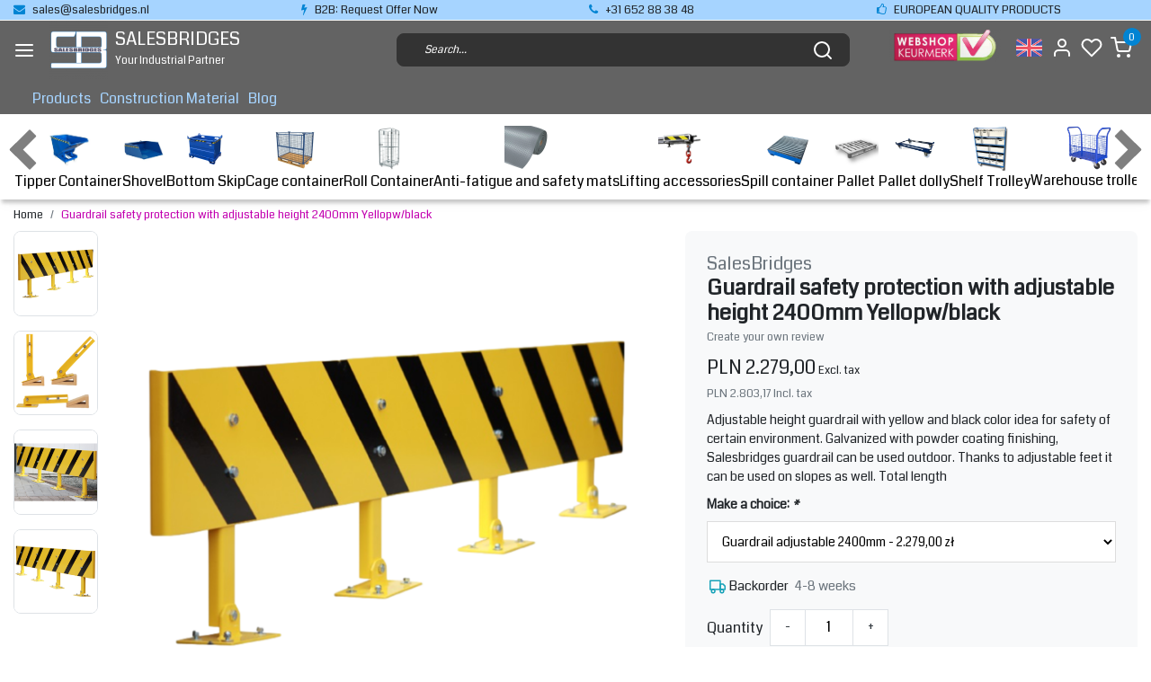

--- FILE ---
content_type: text/html;charset=utf-8
request_url: https://www.salesbridges.pl/en/guardrail-safety-protection-with-adjustable-height.html
body_size: 17023
content:
<!DOCTYPE html>
<html lang="en">
<head>
  <!--
    Dynamic Theme
    Theme by InStijl Media
    https://www.instijlmedia.nl
    
    If you are interested in our special offers or some customizaton, please contact us at support@instijlmedia.nl.
    -->
  <title>Guardrail Safety protection with adjustable height 2400mm</title>
  <meta name="description" content="Adjustable height guardrail with yellow and black color idea for safety of certain environment. Galvanized with powder coating finishing, Salesbridges guardrail" />
  <meta name="keywords" content="guardrail, safety, protection, adjustable " />
  <meta http-equiv="X-UA-Compatible" content="IE=Edge">
  <meta name="viewport" content="width=device-width">
  <meta name="apple-mobile-web-app-capable" content="yes">
  <meta name="apple-mobile-web-app-status-bar-style" content="black">
  <link rel="shortcut icon" href="https://cdn.webshopapp.com/shops/334107/themes/178973/v/1163121/assets/favicon.ico?20220216182534" type="image/x-icon" />
  <meta property="og:title" content="Guardrail Safety protection with adjustable height 2400mm">
  <meta property="og:type" content="website">
  <meta property="og:description" content="Adjustable height guardrail with yellow and black color idea for safety of certain environment. Galvanized with powder coating finishing, Salesbridges guardrail">
  <meta property="og:site_name" content="SALESBRIDGES">
  <meta property="og:url" content="https://www.salesbridges.pl/">
      <meta property="og:image" content="https://cdn.webshopapp.com/shops/334107/files/394580585/image.jpg">
  <meta property="og:image:width" content="1000px" />
  <meta property="og:image:height" content="525px" />
  	<link rel="preconnect" href="//ajax.googleapis.com">
	<link rel="preconnect" href="//cdn.webshopapp.com/">
	<link rel="preconnect" href="//cdn.webshopapp.com/">	
	<link rel="preconnect" href="//fonts.googleapis.com">
	<link rel="preconnect" href="//fonts.gstatic.com" crossorigin>
  <link rel="dns-prefetch" href="//ajax.googleapis.com">
	<link rel="dns-prefetch" href="//cdn.webshopapp.com/">
	<link rel="dns-prefetch" href="//cdn.webshopapp.com/">	
	<link rel="dns-prefetch" href="//fonts.googleapis.com">
	<link rel="dns-prefetch" href="//fonts.gstatic.com" crossorigin>
  <!-- Theme fonts -->
  <link href="//fonts.googleapis.com/css?family=Coda:400,300,600,700" rel="preload" as="style">
    <link href="//fonts.googleapis.com/css?family=Coda:400,300,600,700" rel="stylesheet">
  
	<!-- Theme CSS -->
  <link rel="stylesheet" href="https://cdn.webshopapp.com/shops/334107/themes/178973/assets/css-bootstrap.css?20230703163301" />
  <link rel="stylesheet" href="https://cdn.webshopapp.com/shops/334107/themes/178973/assets/css-owl-carousel.css?20230703163301" />
  
    <link rel="stylesheet" href="https://cdn.webshopapp.com/shops/334107/themes/178973/assets/style.css?20230703163301" />
    <link rel="stylesheet" href="https://cdn.webshopapp.com/shops/334107/themes/178973/assets/settings.css?20230703163301" />
  
  <script src="https://cdn.webshopapp.com/shops/334107/themes/178973/assets/js-jquery.js?20230703163301"></script>
  <!-- Google Tag Manager -->
      <meta charset="utf-8"/>
<!-- [START] 'blocks/head.rain' -->
<!--

  (c) 2008-2026 Lightspeed Netherlands B.V.
  http://www.lightspeedhq.com
  Generated: 30-01-2026 @ 15:40:16

-->
<link rel="canonical" href="https://www.salesbridges.pl/en/guardrail-safety-protection-with-adjustable-height.html"/>
<link rel="alternate" href="https://www.salesbridges.pl/en/index.rss" type="application/rss+xml" title="New products"/>
<meta name="robots" content="noodp,noydir"/>
<meta name="google-site-verification" content="HfPcDyWG0c2fvIJ18_s-AVjzEylfPDTSWSc6f2ftWAE"/>
<meta property="og:url" content="https://www.salesbridges.pl/en/guardrail-safety-protection-with-adjustable-height.html?source=facebook"/>
<meta property="og:site_name" content="SALESBRIDGES"/>
<meta property="og:title" content="Guardrail Safety protection with adjustable height 2400mm"/>
<meta property="og:description" content="Adjustable height guardrail with yellow and black color idea for safety of certain environment. Galvanized with powder coating finishing, Salesbridges guardrail"/>
<meta property="og:image" content="https://cdn.webshopapp.com/shops/334107/files/394580585/salesbridges-guardrail-safety-protection-with-adju.jpg"/>
<script>
<a title="GDPR-compliant Web Analytics" href="https://clicky.com/101361412"><img alt="Clicky" src="//static.getclicky.com/media/links/badge.gif" border="0" /></a>
<script async src="//static.getclicky.com/101361412.js"></script>
<noscript><p><img alt="Clicky" width="1" height="1" src="//in.getclicky.com/101361412ns.gif" /></p></noscript>
</script>
<!--[if lt IE 9]>
<script src="https://cdn.webshopapp.com/assets/html5shiv.js?2025-02-20"></script>
<![endif]-->
<!-- [END] 'blocks/head.rain' -->
</head>
  
<body class="body osx webkit">
    <div id="wrapper" class="wrapper">
    <!-- Template -->
        
<header id="header" class="header-black nav-theme sticky-top">
    	<div class="theme-usp text-xl-left text-center up d-none d-sm-block ">
    <div class="container-ism">
        <div class="row">
                      <div class="col-xl col-md-6 mb-md-0 mb-3">
              <div class="usp-item d-inline-block align-items-center"><i class="fa fa-envelope mr-2 co-theme"></i><span><a href="/cdn-cgi/l/email-protection" class="__cf_email__" data-cfemail="34475558514774475558514756465d505351471a5a58">[email&#160;protected]</a></span></div>
            </div>
                      <div class="col-xl col-md-6 mb-md-0 mb-3">
              <div class="usp-item d-inline-block align-items-center"><i class="fa fa-flash mr-2 co-theme"></i><span>B2B: Request Offer Now</span></div>
            </div>
                      <div class="col-xl col-md-6 mb-md-0 mb-3">
              <div class="usp-item d-inline-block align-items-center"><i class="fa fa-phone mr-2 co-theme"></i><span>+31 652 88 38 48</span></div>
            </div>
                      <div class="col-xl col-md-6 mb-md-0 mb-3">
              <div class="usp-item d-inline-block align-items-center"><i class="fa fa-thumbs-o-up mr-2 co-theme"></i><span>EUROPEAN QUALITY PRODUCTS</span></div>
            </div>
                  </div>
    </div>
</div>
    <div class="header-inner bg-header text-header">
    <div class="container-ism">
      <div class="row">
                <div class="col-6 col-lg-4 pr-0 order-xl-1">
          <div class="logo d-flex  justify-content-start align-items-center h-100">
            <a href="" title="" onclick="mobileNav($(this));return false;" id="resNavOpener" class="link link-menu text-center text-header mr-2 d-xl-none d-block" data-target="#overlayNavigation">
              <div class="menu-icon">
              <span class="fa fa-bars" data-feather="menu" aria-hidden="true"></span>
              </div>
            </a>
                        <a href="https://www.salesbridges.pl/en/" title="SALESBRIDGES">
              <img src="https://cdn.webshopapp.com/shops/334107/themes/178973/v/1164178/assets/img-logo.png?20220216182643" alt="SALESBRIDGES" class="img-logo img-fluid">
            </a>
                        <a href="https://www.salesbridges.pl/en/" title="SALESBRIDGES" class="text-decoration-none" style="color:#fff;">
             <div class="company-title-container m-auto pl-2">
               <h3 class="title">SALESBRIDGES</h3>
               <style> .title {width: 50%;} </style>
               <span class="text text-center">Your Industrial Partner</span>
                            </div>
            </a>
          </div>
        </div>
        <div class="col-1 col-lg-5 w-100 d-lg-block d-none justify-content-center align-self-center order-xl-2">
                    <div id="search">
            <form role="search" action="https://www.salesbridges.pl/en/search/" method="get" id="formSearch" class="d-md-block d-none position-relative"  data-search-type="desktop">
               <div class="search-theme black input-group-append btn-shortrounded align-items-center">
                  <input type="search" class="form-control border-squared-right border-0 py-3 h-auto focus-0" autocomplete="off" placeholder="Search..." value="" name="q" id="search-input" data-device="desktop">
                  <a href="" class="btn btn-theme border-squared-left mb-0 p-0 px-3" type="submit" title="Zoeken" onclick="$('#formSearch').submit();">
                    <i class="fa fa-search" data-feather="search"></i>
                  </a>
               </div>
              <div class="autocomplete hide">
                                  <div class="search-title-box text-body all text-center py-2 px-3">
                    <span>All categories <i><em>(0)</em></i></span>
                 </div>
                <div class="products products-livesearch row px-3 mb-3 clearfix"></div>
                <div class="notfound hide p-3">No products found...</div>
                <div class="more px-3 mb-3 clear">
                  <a class="btn btn-secondary btn-sm result-btn livesearch" href="https://www.salesbridges.pl/en/search/">
                    <span>View all results</span>
                  </a>
                </div>
              </div>
            </form>
          </div>
                            </div>
        <div class="col-6 col-lg-3 order-3">
          <div class="d-inline-block h-100 float-right">
                        <div class="hallmark align-text-bottom d-md-inline-block d-none">
              <a href="" title="" target="_blank" class="btn-hallmark mr-2">
                <img src="https://cdn.webshopapp.com/shops/334107/themes/178973/v/1164183/assets/hallmark.png?20220216183016" alt="" class="img-fluid" />
              </a>
            </div>
                        <div class="header-search d-lg-none d-inline-block h-100">
              <button class="btn-search btn-nav border-0 p-0 m-0 h-100 bg-header text-header focus-0" onclick="mobileNav($(this));return false;" data-target="#overlaySearch">
                <i class="fa fa-lg fa-search" aria-hidden="true" data-feather="search"></i>
              </button>
            </div>
                        <div class="header-user header-languages d-none h-100">
              <div class="dropdown">
                <button class="btn-user btn-nav border-0 p-0 m-0 h-100 text-header focus-0">
                        							                  	<span class="flag flag-en"></span>
                  	      						      							      						                  <div class="language-dropdown">
                        							      						      							                    <a href="https://www.salesbridges.pl/pl/" title="Polski" lang="pl">
                  		<span class="flag flag-pl"></span>
                    </a>
                  	      						                  </div>
                </button>
            	</div>
            </div>
                        <div class="header-user d-inline-block h-100">
              <button class="btn-user btn-nav border-0 p-0 m-0 h-100 text-header focus-0" onclick="mobileNav($(this));return false;" data-target="#overlayUser">
                <i class="fa fa-lg fa-user-o" aria-hidden="true" data-feather="user"></i>
              </button>
            </div>
                        <div class="header-heart d-inline-block h-100">
              <a href="https://www.salesbridges.pl/en/account/wishlist/" class="btn-heart btn-nav border-0 p-0 m-0 h-100 text-header focus-0">
                <i class="fa fa-lg fa-heart-o" aria-hidden="true" data-feather="heart"></i>
              </a>
            </div>
                        <div class="header-cart d-inline-block h-100">
              <button class="btn-user btn-nav border-0 p-0 m-0 h-100 text-header focus-0 position-relative" onclick="mobileNav($(this));return false;" data-target="#overlayCart">
                <i class="fa fa-lg fa-shopping-cart" aria-hidden="true" data-feather="shopping-cart"></i>
                <span class="cart-count">0</span>
              </button>
            </div>
          </div>
        </div>

      </div>
    </div>
  </div>
            <nav id="megamenu" class="navbar navbar-expand-lg bg-navbar text-navbar py-0 d-xl-block d-none">
  <div class="container-ism">
    <div class="ism-mainnav">
      <ul class="nav mr-auto">
                                  <li class="nav-item item  categories">
            <a href="https://www.salesbridges.pl/en/products/" class="nav-link">Products</a>
                                    <div class="subnav ism-dropdown">
                            	              	              	                                                              <ul class="subnav-col list-unstyled m-0">
                                          <li class="subitem">
                        <a href="https://www.salesbridges.pl/en/products/tipper-container/" title="Tipper Container">Tipper Container</a>
                                              </li>
                                          <li class="subitem">
                        <a href="https://www.salesbridges.pl/en/products/shovel/" title="Shovel">Shovel</a>
                                              </li>
                                          <li class="subitem">
                        <a href="https://www.salesbridges.pl/en/products/bottom-skip/" title="Bottom Skip">Bottom Skip</a>
                                              </li>
                                          <li class="subitem">
                        <a href="https://www.salesbridges.pl/en/products/cage-container/" title="Cage container">Cage container</a>
                                              </li>
                                          <li class="subitem">
                        <a href="https://www.salesbridges.pl/en/products/roll-container/" title="Roll Container">Roll Container</a>
                                              </li>
                                          <li class="subitem">
                        <a href="https://www.salesbridges.pl/en/products/anti-fatigue-and-safety-mats/" title="Anti-fatigue and safety mats">Anti-fatigue and safety mats</a>
                                              </li>
                                          <li class="subitem">
                        <a href="https://www.salesbridges.pl/en/products/lifting-accessories/" title="Lifting accessories">Lifting accessories</a>
                                              </li>
                                          <li class="subitem">
                        <a href="https://www.salesbridges.pl/en/products/spill-container/" title="Spill container">Spill container</a>
                                              </li>
                                          <li class="subitem">
                        <a href="https://www.salesbridges.pl/en/products/pallet/" title="Pallet">Pallet</a>
                                              </li>
                                          <li class="subitem">
                        <a href="https://www.salesbridges.pl/en/products/pallet-dolly/" title=" Pallet dolly"> Pallet dolly</a>
                                              </li>
                                          <li class="subitem">
                        <a href="https://www.salesbridges.pl/en/products/shelf-trolley/" title="Shelf Trolley">Shelf Trolley</a>
                                              </li>
                                          <li class="subitem">
                        <a href="https://www.salesbridges.pl/en/products/warehouse-trolley/" title="Warehouse trolley">Warehouse trolley</a>
                                              </li>
                                      </ul>
                                  <ul class="subnav-col list-unstyled m-0">
                                          <li class="subitem">
                        <a href="https://www.salesbridges.pl/en/products/plates-trolley/" title="Plates Trolley">Plates Trolley</a>
                                              </li>
                                          <li class="subitem">
                        <a href="https://www.salesbridges.pl/en/products/wheels/" title="Wheels">Wheels</a>
                                              </li>
                                          <li class="subitem">
                        <a href="https://www.salesbridges.pl/en/products/crash-protection/" title="Crash Protection">Crash Protection</a>
                                              </li>
                                          <li class="subitem">
                        <a href="https://www.salesbridges.pl/en/products/plastic-crates/" title="Plastic crates">Plastic crates</a>
                                              </li>
                                          <li class="subitem">
                        <a href="https://www.salesbridges.pl/en/products/mirror/" title="Mirror">Mirror</a>
                                              </li>
                                          <li class="subitem">
                        <a href="https://www.salesbridges.pl/en/products/storage-bin/" title="Storage bin">Storage bin</a>
                                              </li>
                                          <li class="subitem">
                        <a href="https://www.salesbridges.pl/en/products/waste-container/" title="Waste container">Waste container</a>
                                              </li>
                                          <li class="subitem">
                        <a href="https://www.salesbridges.pl/en/products/maxi-roll-container/" title="Maxi Roll Container">Maxi Roll Container</a>
                                              </li>
                                          <li class="subitem">
                        <a href="https://www.salesbridges.pl/en/products/construction-container/" title="Construction Container">Construction Container</a>
                                              </li>
                                          <li class="subitem">
                        <a href="https://www.salesbridges.pl/en/products/work-tables/" title="Work tables">Work tables</a>
                                              </li>
                                          <li class="subitem">
                        <a href="https://www.salesbridges.pl/en/products/ergo-seats/" title="Ergo Seats">Ergo Seats</a>
                                              </li>
                                          <li class="subitem">
                        <a href="https://www.salesbridges.pl/en/products/computer-cabinet/" title="Computer cabinet">Computer cabinet</a>
                                              </li>
                                      </ul>
                                  <ul class="subnav-col list-unstyled m-0">
                                          <li class="subitem">
                        <a href="https://www.salesbridges.pl/en/products/forks-extender/" title="Forks extender">Forks extender</a>
                                              </li>
                                          <li class="subitem">
                        <a href="https://www.salesbridges.pl/en/products/drums-lifter/" title="Drums Lifter">Drums Lifter</a>
                                              </li>
                                          <li class="subitem">
                        <a href="https://www.salesbridges.pl/en/products/packaging/" title="Packaging">Packaging</a>
                                              </li>
                                          <li class="subitem">
                        <a href="https://www.salesbridges.pl/en/products/floor-marking/" title="Floor marking">Floor marking</a>
                                              </li>
                                          <li class="subitem">
                        <a href="https://www.salesbridges.pl/en/products/working-platform/" title="Working Platform">Working Platform</a>
                                              </li>
                                          <li class="subitem">
                        <a href="https://www.salesbridges.pl/en/products/concrete-tools/" title="Concrete Tools">Concrete Tools</a>
                                              </li>
                                          <li class="subitem">
                        <a href="https://www.salesbridges.pl/en/products/cable-bridge/" title="Cable Bridge">Cable Bridge</a>
                                              </li>
                                          <li class="subitem">
                        <a href="https://www.salesbridges.pl/en/products/edge-protectors/" title="Edge Protectors">Edge Protectors</a>
                                              </li>
                                          <li class="subitem">
                        <a href="https://www.salesbridges.pl/en/products/liquid-storage/" title="Liquid Storage">Liquid Storage</a>
                                              </li>
                                          <li class="subitem">
                        <a href="https://www.salesbridges.pl/en/products/lifting-tables/" title="Lifting Tables">Lifting Tables</a>
                                              </li>
                                          <li class="subitem">
                        <a href="https://www.salesbridges.pl/en/products/safety-cabinets/" title="Safety Cabinets">Safety Cabinets</a>
                                              </li>
                                          <li class="subitem">
                        <a href="https://www.salesbridges.pl/en/products/ground-protection/" title="Ground Protection">Ground Protection</a>
                                              </li>
                                      </ul>
                              	            	            </div>
                    	</li>
                          <li class="nav-item item  categories">
            <a href="https://www.salesbridges.pl/en/construction-material/" class="nav-link">Construction Material</a>
                                    <div class="subnav ism-dropdown">
                            	              	              	                                                              <ul class="subnav-col list-unstyled m-0">
                                          <li class="subitem">
                        <a href="https://www.salesbridges.pl/en/construction-material/scaffolding/" title="Scaffolding">Scaffolding</a>
                                              </li>
                                          <li class="subitem">
                        <a href="https://www.salesbridges.pl/en/construction-material/push-pull-props/" title="Push-Pull Props">Push-Pull Props</a>
                                              </li>
                                          <li class="subitem">
                        <a href="https://www.salesbridges.pl/en/construction-material/props/" title="Props">Props</a>
                                              </li>
                                      </ul>
                              	            	            </div>
                    	</li>
                        <li class="nav-item item ">
          <a href="https://www.salesbridges.pl/en/blogs/blog/" title="Blog" class="nav-link">Blog</a>
          <div class="subnav ism-dropdown">
                        <ul class="subnav-col list-unstyled m-0">
              <li class="subitem">
                <a href="https://www.salesbridges.pl/en/blogs/blog/ergonomic-furniture-by-salesbridges/" title="Ergonomic Furniture by Salesbridges">Ergonomic Furniture by Salesbridges</a>
              </li>
            </ul>
                        </div>
        </li>
                      </ul>
    </div>
  </div>
</nav>        <style>
    #categorynav{padding-top: 15px; background:white;box-shadow: 0 6px 4px -2px #00000033;}
    #categorynav .list-item .item{align-items:center;}
    #categorynav .category-listing{overflow: visible; overflow-x: auto; overflow-y: hidden;white-space: nowrap; margin:auto; gap:20px;width:100%}
    #categorynav .category-listing::-webkit-scrollbar-track{background-color: #F5F5F5;}
    #categorynav .category-listing::-webkit-scrollbar{height: 10px;background-color: #F5F5F5;}
    #categorynav .category-listing::-webkit-scrollbar-thumb{background-color: #000000;}
    #categorynav .scroll {font-weight:700;font-size:51px;color:#636363;position:absolute;top:-5px;opacity:0.5}
    #categorynav .scroll img {width:45px;}
    #categorynav .scroll-right {right:3px;}
    #categorynav .scroll-left {left:3px;}
    #categorynav .navbar {display:flex;}
  </style>
  <script data-cfasync="false" src="/cdn-cgi/scripts/5c5dd728/cloudflare-static/email-decode.min.js"></script><script src="https://cdn.webshopapp.com/shops/334107/themes/178973/assets/dragscroll.js?20230703163301"></script>
  <div id="categorynav">
      <div class="navbar">
        <ul class="category-listing list-unstyled d-flex justify-content-between dragscroll">
        <div class="scroll-left scroll">
          <img src="https://cdn.webshopapp.com/shops/334107/themes/178973/assets/arrow-left.svg?20230703163301"/>
        </div>
                              <li class="list-item">
            <a class="item d-flex flex-column-reverse" href="https://www.salesbridges.pl/en/products/tipper-container/">Tipper Container
              <img src="https://cdn.webshopapp.com/shops/334107/files/402239095/image.jpg" title="" alt="" class="img img-responsive" width="50px;">
            </a>
          </li>
                    <li class="list-item">
            <a class="item d-flex flex-column-reverse" href="https://www.salesbridges.pl/en/products/shovel/">Shovel
              <img src="https://cdn.webshopapp.com/shops/334107/files/402239181/image.jpg" title="" alt="" class="img img-responsive" width="50px;">
            </a>
          </li>
                    <li class="list-item">
            <a class="item d-flex flex-column-reverse" href="https://www.salesbridges.pl/en/products/bottom-skip/">Bottom Skip
              <img src="https://cdn.webshopapp.com/shops/334107/files/402239280/image.jpg" title="" alt="" class="img img-responsive" width="50px;">
            </a>
          </li>
                    <li class="list-item">
            <a class="item d-flex flex-column-reverse" href="https://www.salesbridges.pl/en/products/cage-container/">Cage container
              <img src="https://cdn.webshopapp.com/shops/334107/files/397505921/image.jpg" title="" alt="" class="img img-responsive" width="50px;">
            </a>
          </li>
                    <li class="list-item">
            <a class="item d-flex flex-column-reverse" href="https://www.salesbridges.pl/en/products/roll-container/">Roll Container
              <img src="https://cdn.webshopapp.com/shops/334107/files/397505883/image.jpg" title="" alt="" class="img img-responsive" width="50px;">
            </a>
          </li>
                    <li class="list-item">
            <a class="item d-flex flex-column-reverse" href="https://www.salesbridges.pl/en/products/anti-fatigue-and-safety-mats/">Anti-fatigue and safety mats
              <img src="https://cdn.webshopapp.com/shops/334107/files/407689043/image.jpg" title="" alt="" class="img img-responsive" width="50px;">
            </a>
          </li>
                    <li class="list-item">
            <a class="item d-flex flex-column-reverse" href="https://www.salesbridges.pl/en/products/lifting-accessories/">Lifting accessories
              <img src="https://cdn.webshopapp.com/shops/334107/files/397505956/image.jpg" title="" alt="" class="img img-responsive" width="50px;">
            </a>
          </li>
                    <li class="list-item">
            <a class="item d-flex flex-column-reverse" href="https://www.salesbridges.pl/en/products/spill-container/">Spill container
              <img src="https://cdn.webshopapp.com/shops/334107/files/397505985/image.jpg" title="" alt="" class="img img-responsive" width="50px;">
            </a>
          </li>
                    <li class="list-item">
            <a class="item d-flex flex-column-reverse" href="https://www.salesbridges.pl/en/products/pallet/">Pallet
              <img src="https://cdn.webshopapp.com/shops/334107/files/397506093/image.jpg" title="" alt="" class="img img-responsive" width="50px;">
            </a>
          </li>
                    <li class="list-item">
            <a class="item d-flex flex-column-reverse" href="https://www.salesbridges.pl/en/products/pallet-dolly/"> Pallet dolly
              <img src="https://cdn.webshopapp.com/shops/334107/files/397506181/image.jpg" title="" alt="" class="img img-responsive" width="50px;">
            </a>
          </li>
                    <li class="list-item">
            <a class="item d-flex flex-column-reverse" href="https://www.salesbridges.pl/en/products/shelf-trolley/">Shelf Trolley
              <img src="https://cdn.webshopapp.com/shops/334107/files/402239071/image.jpg" title="" alt="" class="img img-responsive" width="50px;">
            </a>
          </li>
                    <li class="list-item">
            <a class="item d-flex flex-column-reverse" href="https://www.salesbridges.pl/en/products/warehouse-trolley/">Warehouse trolley
              <img src="https://cdn.webshopapp.com/shops/334107/files/397506416/image.jpg" title="" alt="" class="img img-responsive" width="50px;">
            </a>
          </li>
                    <li class="list-item">
            <a class="item d-flex flex-column-reverse" href="https://www.salesbridges.pl/en/products/plates-trolley/">Plates Trolley
              <img src="https://cdn.webshopapp.com/shops/334107/files/397506537/image.jpg" title="" alt="" class="img img-responsive" width="50px;">
            </a>
          </li>
                    <li class="list-item">
            <a class="item d-flex flex-column-reverse" href="https://www.salesbridges.pl/en/products/wheels/">Wheels
              <img src="https://cdn.webshopapp.com/shops/334107/files/397506655/image.jpg" title="" alt="" class="img img-responsive" width="50px;">
            </a>
          </li>
                    <li class="list-item">
            <a class="item d-flex flex-column-reverse" href="https://www.salesbridges.pl/en/products/crash-protection/">Crash Protection
              <img src="https://cdn.webshopapp.com/shops/334107/files/397506759/image.jpg" title="" alt="" class="img img-responsive" width="50px;">
            </a>
          </li>
                    <li class="list-item">
            <a class="item d-flex flex-column-reverse" href="https://www.salesbridges.pl/en/products/plastic-crates/">Plastic crates
              <img src="https://cdn.webshopapp.com/shops/334107/files/397506792/image.jpg" title="" alt="" class="img img-responsive" width="50px;">
            </a>
          </li>
                    <li class="list-item">
            <a class="item d-flex flex-column-reverse" href="https://www.salesbridges.pl/en/products/mirror/">Mirror
              <img src="https://cdn.webshopapp.com/shops/334107/files/397507087/image.jpg" title="" alt="" class="img img-responsive" width="50px;">
            </a>
          </li>
                    <li class="list-item">
            <a class="item d-flex flex-column-reverse" href="https://www.salesbridges.pl/en/products/storage-bin/">Storage bin
              <img src="https://cdn.webshopapp.com/shops/334107/files/397530475/image.jpg" title="" alt="" class="img img-responsive" width="50px;">
            </a>
          </li>
                    <li class="list-item">
            <a class="item d-flex flex-column-reverse" href="https://www.salesbridges.pl/en/products/waste-container/">Waste container
              <img src="https://cdn.webshopapp.com/shops/334107/files/397530290/image.jpg" title="" alt="" class="img img-responsive" width="50px;">
            </a>
          </li>
                    <li class="list-item">
            <a class="item d-flex flex-column-reverse" href="https://www.salesbridges.pl/en/products/maxi-roll-container/">Maxi Roll Container
              <img src="https://cdn.webshopapp.com/shops/334107/files/397507170/image.jpg" title="" alt="" class="img img-responsive" width="50px;">
            </a>
          </li>
                    <li class="list-item">
            <a class="item d-flex flex-column-reverse" href="https://www.salesbridges.pl/en/products/construction-container/">Construction Container
              <img src="https://cdn.webshopapp.com/shops/334107/files/402239411/image.jpg" title="" alt="" class="img img-responsive" width="50px;">
            </a>
          </li>
                    <li class="list-item">
            <a class="item d-flex flex-column-reverse" href="https://www.salesbridges.pl/en/products/work-tables/">Work tables
              <img src="https://cdn.webshopapp.com/shops/334107/files/397507202/image.jpg" title="" alt="" class="img img-responsive" width="50px;">
            </a>
          </li>
                    <li class="list-item">
            <a class="item d-flex flex-column-reverse" href="https://www.salesbridges.pl/en/products/ergo-seats/">Ergo Seats
              <img src="https://cdn.webshopapp.com/shops/334107/files/397530584/image.jpg" title="" alt="" class="img img-responsive" width="50px;">
            </a>
          </li>
                    <li class="list-item">
            <a class="item d-flex flex-column-reverse" href="https://www.salesbridges.pl/en/products/computer-cabinet/">Computer cabinet
              <img src="https://cdn.webshopapp.com/shops/334107/files/397507230/image.jpg" title="" alt="" class="img img-responsive" width="50px;">
            </a>
          </li>
                    <li class="list-item">
            <a class="item d-flex flex-column-reverse" href="https://www.salesbridges.pl/en/products/forks-extender/">Forks extender
              <img src="https://cdn.webshopapp.com/shops/334107/files/397530511/image.jpg" title="" alt="" class="img img-responsive" width="50px;">
            </a>
          </li>
                    <li class="list-item">
            <a class="item d-flex flex-column-reverse" href="https://www.salesbridges.pl/en/products/drums-lifter/">Drums Lifter
              <img src="https://cdn.webshopapp.com/shops/334107/files/402239670/image.jpg" title="" alt="" class="img img-responsive" width="50px;">
            </a>
          </li>
                    <li class="list-item">
            <a class="item d-flex flex-column-reverse" href="https://www.salesbridges.pl/en/products/packaging/">Packaging
              <img src="https://cdn.webshopapp.com/shops/334107/files/397530340/image.jpg" title="" alt="" class="img img-responsive" width="50px;">
            </a>
          </li>
                    <li class="list-item">
            <a class="item d-flex flex-column-reverse" href="https://www.salesbridges.pl/en/products/floor-marking/">Floor marking
              <img src="https://cdn.webshopapp.com/shops/334107/files/397507314/image.jpg" title="" alt="" class="img img-responsive" width="50px;">
            </a>
          </li>
                    <li class="list-item">
            <a class="item d-flex flex-column-reverse" href="https://www.salesbridges.pl/en/products/working-platform/">Working Platform
              <img src="https://cdn.webshopapp.com/shops/334107/files/402239895/image.jpg" title="" alt="" class="img img-responsive" width="50px;">
            </a>
          </li>
                    <li class="list-item">
            <a class="item d-flex flex-column-reverse" href="https://www.salesbridges.pl/en/products/concrete-tools/">Concrete Tools
              <img src="https://cdn.webshopapp.com/shops/334107/files/395398330/image.jpg" title="" alt="" class="img img-responsive" width="50px;">
            </a>
          </li>
                    <li class="list-item">
            <a class="item d-flex flex-column-reverse" href="https://www.salesbridges.pl/en/products/cable-bridge/">Cable Bridge
              <img src="https://cdn.webshopapp.com/shops/334107/files/397507291/image.jpg" title="" alt="" class="img img-responsive" width="50px;">
            </a>
          </li>
                    <li class="list-item">
            <a class="item d-flex flex-column-reverse" href="https://www.salesbridges.pl/en/products/edge-protectors/">Edge Protectors
              <img src="https://cdn.webshopapp.com/shops/334107/files/397530659/image.jpg" title="" alt="" class="img img-responsive" width="50px;">
            </a>
          </li>
                    <li class="list-item">
            <a class="item d-flex flex-column-reverse" href="https://www.salesbridges.pl/en/products/liquid-storage/">Liquid Storage
              <img src="https://cdn.webshopapp.com/shops/334107/files/402216421/image.jpg" title="" alt="" class="img img-responsive" width="50px;">
            </a>
          </li>
                    <li class="list-item">
            <a class="item d-flex flex-column-reverse" href="https://www.salesbridges.pl/en/products/lifting-tables/">Lifting Tables
              <img src="https://cdn.webshopapp.com/shops/334107/files/408482756/image.jpg" title="" alt="" class="img img-responsive" width="50px;">
            </a>
          </li>
                    <li class="list-item">
            <a class="item d-flex flex-column-reverse" href="https://www.salesbridges.pl/en/products/safety-cabinets/">Safety Cabinets
              <img src="https://cdn.webshopapp.com/shops/334107/files/408792833/image.jpg" title="" alt="" class="img img-responsive" width="50px;">
            </a>
          </li>
                    <li class="list-item">
            <a class="item d-flex flex-column-reverse" href="https://www.salesbridges.pl/en/products/ground-protection/">Ground Protection
              <img src="https://cdn.webshopapp.com/shops/334107/files/409386572/image.jpg" title="" alt="" class="img img-responsive" width="50px;">
            </a>
          </li>
           
                              <li class="list-item">
            <a class="item d-flex flex-column-reverse" href="https://www.salesbridges.pl/en/construction-material/scaffolding/">Scaffolding
              <img src="https://cdn.webshopapp.com/shops/334107/files/402216305/image.jpg" title="" alt="" class="img img-responsive" width="50px;">
            </a>
          </li>
                    <li class="list-item">
            <a class="item d-flex flex-column-reverse" href="https://www.salesbridges.pl/en/construction-material/push-pull-props/">Push-Pull Props
              <img src="https://cdn.webshopapp.com/shops/334107/files/402216330/image.jpg" title="" alt="" class="img img-responsive" width="50px;">
            </a>
          </li>
                    <li class="list-item">
            <a class="item d-flex flex-column-reverse" href="https://www.salesbridges.pl/en/construction-material/props/">Props
              <img src="https://cdn.webshopapp.com/shops/334107/files/402216323/image.jpg" title="" alt="" class="img img-responsive" width="50px;">
            </a>
          </li>
           
                  <div class="scroll-right scroll">
          <img src="https://cdn.webshopapp.com/shops/334107/themes/178973/assets/arrow-right.svg?20230703163301"/>
        </div>
        </ul>
      </div>
  </div>
</header>
<script>
  $('.scroll-left').click(function(){
    $('.category-listing').animate({
      scrollLeft: "-=300px"
    }, "slow");
  });
  $('.scroll-right').click(function(){
    $('.category-listing').animate({
      scrollLeft: "+=300px"
    }, "slow");
  });
</script>    	<div class="ism-messages">
      	    	</div>
          		<!-- PRODUCT META -->
<div itemscope itemtype="http://schema.org/Product">
  <meta itemprop="name" content="SalesBridges Guardrail safety protection with adjustable height 2400mm Yellopw/black">
  <meta itemprop="url" content="https://www.salesbridges.pl/en/guardrail-safety-protection-with-adjustable-height.html">
 	<meta itemprop="brand" content="SalesBridges" />  <meta itemprop="description" content="Adjustable height guardrail with yellow and black color idea for safety of certain environment. Galvanized with powder coating finishing, Salesbridges guardrail can be used outdoor. Thanks to adjustable feet it can be used on slopes as well. Total length" />  <meta itemprop="image" content="https://cdn.webshopapp.com/shops/334107/files/394580585/300x300x2/salesbridges-guardrail-safety-protection-with-adju.jpg" />  
  <meta itemprop="gtin13" content="9501911716932" />  <meta itemprop="mpn" content="SBSMRAIL24" />  <meta itemprop="sku" content="SBSMRAIL24" />  
  <div itemprop="offers" itemscope itemtype="http://schema.org/Offer">
    <meta itemprop="priceCurrency" content="PLN">
    <meta itemprop="price" content="2803.17" />
    <meta itemprop="url" content="https://www.salesbridges.pl/en/guardrail-safety-protection-with-adjustable-height.html">
    <meta itemprop="priceValidUntil" content="2027-01-30" />
    <meta itemprop="itemCondition" itemtype="https://schema.org/OfferItemCondition" content="https://schema.org/NewCondition"/>
      </div>
  </div><!-- PRODUCT TEMPLATE -->
<main id="productpage" class="bg-white main pt-30px pt-0">
  <div class="container-ism">  <nav class="d-inline-block" aria-label="breadcrumb">
    <ol class="breadcrumb bg-transparent d-flex px-0 py-2 mb-0">
      <li class="breadcrumb-item small"><a href="https://www.salesbridges.pl/en/" title="Home" class="text-body">Home</a></li>
            <li class="breadcrumb-item small active"><a href="https://www.salesbridges.pl/en/guardrail-safety-protection-with-adjustable-height.html" title="Guardrail safety protection with adjustable height 2400mm Yellopw/black" class="text-theme">Guardrail safety protection with adjustable height 2400mm Yellopw/black</a></li>
          </ol>
  </nav>
</div>        	<div class="product-top bg-white">
  <div class="product-dropdown">
    <div class="container-ism">
      <div class="product-dropdown-wrap row justify-content-between align-items-center">
        <div class="product-dropdown-info d-flex align-items-center col-xl-8 col-md-6 col-12">
          <div class="product-dropdown-thumb">
          	<img src="https://cdn.webshopapp.com/shops/334107/files/394580585/65x65x2/salesbridges-guardrail-safety-protection-with-adju.jpg" alt="SalesBridges Guardrail safety protection with adjustable height 2400mm Yellopw/black" class="product-thumbnail" />
        	</div>
          <div class="product-details ml-2">
            <strong class="product-title font-weight-bold" itemprop="name" content="SalesBridges Guardrail safety protection with adjustable height 2400mm Yellopw/black">Guardrail safety protection with adjustable height 2400mm Yellopw/black</strong>
            <div class="price">
                                <strong class="price-new">2.279,00 PLN</strong>
                             </div>
          </div>
        </div>
        <div class="product-dropdown-cart d-flex justify-lg-content-end justify-content-between text-right my-lg-0 my-2 col-xl-4 col-md-6 col-12">
          <a href="javascript:;" onclick="$('#product_configure_form').submit();" class="btn btn-incart btn-filled btn-shortrounded btn-block btn-shoppingcart no-effect" title="Add to cart">
            <span class="text">Add to cart</span>
                        <span class="icon d-lg-inline-block d-none"><i class="fa fa-shopping-cart"></i></span>
                      </a>
                    <a href="https://www.salesbridges.pl/en/account/wishlistAdd/131501459/?variant_id=260393636" title="Add to wishlist" class="btn btn-wishlist text-body bg-white btn-filled btn-shortrounded btn-block mt-0 ml-2 mb-0">
                        <span class="icon d-lg-inline-block d-none">
            <i class="fa fa-heart-o mr-1" data-feather="heart" aria-hidden="true" height="18" width="18"></i></span> 
                        Add to wishlist
          </a>
                  </div>
      </div>
    </div>
  </div>
  <div class="container-ism">
      <div class="product-top">
        <div class="row">
        <!-- Tablet & PC Image slider -->  
                <div class="col-md-6 col-xl-7 d-none d-sm-block">
          <div class="ism-product-slider sticky squared">
                        <div class="row">
                <div class="order-2 order-xl-1 col-md-12 col-xl-2">
                  <div class="ism-thumb-row row">
                                        <div class="ism-thumb col-md-4 col-xl-12 mb-3">
                      <a data-image-id="394580585" class="active">
                                                <img src=" " data-src="https://cdn.webshopapp.com/shops/334107/files/394580585/174x174x3/guardrail-safety-protection-with-adjustable-height.jpg" title="Guardrail safety protection with adjustable height 2400mm Yellopw/black" alt="Guardrail safety protection with adjustable height 2400mm Yellopw/black" class="lazy img-fluid btn-shortrounded border cursor-hover"/>
                                              </a>
                    </div>
                                        <div class="ism-thumb col-md-4 col-xl-12 mb-3">
                      <a data-image-id="394580586">
                                                <img src=" " data-src="https://cdn.webshopapp.com/shops/334107/files/394580586/174x174x3/guardrail-safety-protection-with-adjustable-height.jpg" title="Guardrail safety protection with adjustable height 2400mm Yellopw/black" alt="Guardrail safety protection with adjustable height 2400mm Yellopw/black" class="lazy img-fluid btn-shortrounded border cursor-hover"/>
                                              </a>
                    </div>
                                        <div class="ism-thumb col-md-4 col-xl-12 mb-3">
                      <a data-image-id="394580587">
                                                <img src=" " data-src="https://cdn.webshopapp.com/shops/334107/files/394580587/174x174x3/guardrail-safety-protection-with-adjustable-height.jpg" title="Guardrail safety protection with adjustable height 2400mm Yellopw/black" alt="Guardrail safety protection with adjustable height 2400mm Yellopw/black" class="lazy img-fluid btn-shortrounded border cursor-hover"/>
                                              </a>
                    </div>
                                        <div class="ism-thumb col-md-4 col-xl-12 mb-3">
                      <a data-image-id="394580588">
                                                <img src=" " data-src="https://cdn.webshopapp.com/shops/334107/files/394580588/174x174x3/guardrail-safety-protection-with-adjustable-height.jpg" title="Guardrail safety protection with adjustable height 2400mm Yellopw/black" alt="Guardrail safety protection with adjustable height 2400mm Yellopw/black" class="lazy img-fluid btn-shortrounded border cursor-hover"/>
                                              </a>
                    </div>
                                      </div>
                </div>
              <div class="order-1 order-xl-2 col-md-12 col-xl-10 mb-5 mb-xl-0 pr-xl-4">
                <div class="ism-product-images">
                                        <div class="item text-center">
                      <a href="https://cdn.webshopapp.com/shops/334107/files/394580585/guardrail-safety-protection-with-adjustable-height.jpg" data-fancybox="gallery" class="position-relative  first" data-image-id="394580585">
                                            <img src=" " data-src="https://cdn.webshopapp.com/shops/334107/files/394580585/640x640x2/guardrail-safety-protection-with-adjustable-height.jpg" title="Guardrail safety protection with adjustable height 2400mm Yellopw/black" alt="Guardrail safety protection with adjustable height 2400mm Yellopw/black" class="lazy img-fluid btn-shortrounded" width="640" height="640">
                                            <div class="enlarge text-body small text-md-right text-center"><i class="fa fa-search-plus" aria-hidden="true"></i><span class="pl-2">Enlarge image</span></div>
                      </a>
                    </div>
                                        <div class="item text-center">
                      <a href="https://cdn.webshopapp.com/shops/334107/files/394580586/guardrail-safety-protection-with-adjustable-height.jpg" data-fancybox="gallery" class="position-relative " data-image-id="394580586">
                                            <img src=" " data-src="https://cdn.webshopapp.com/shops/334107/files/394580586/640x640x2/guardrail-safety-protection-with-adjustable-height.jpg" title="Guardrail safety protection with adjustable height 2400mm Yellopw/black" alt="Guardrail safety protection with adjustable height 2400mm Yellopw/black" class="lazy img-fluid btn-shortrounded" width="640" height="640">
                                            <div class="enlarge text-body small text-md-right text-center"><i class="fa fa-search-plus" aria-hidden="true"></i><span class="pl-2">Enlarge image</span></div>
                      </a>
                    </div>
                                        <div class="item text-center">
                      <a href="https://cdn.webshopapp.com/shops/334107/files/394580587/guardrail-safety-protection-with-adjustable-height.jpg" data-fancybox="gallery" class="position-relative " data-image-id="394580587">
                                            <img src=" " data-src="https://cdn.webshopapp.com/shops/334107/files/394580587/640x640x2/guardrail-safety-protection-with-adjustable-height.jpg" title="Guardrail safety protection with adjustable height 2400mm Yellopw/black" alt="Guardrail safety protection with adjustable height 2400mm Yellopw/black" class="lazy img-fluid btn-shortrounded" width="640" height="640">
                                            <div class="enlarge text-body small text-md-right text-center"><i class="fa fa-search-plus" aria-hidden="true"></i><span class="pl-2">Enlarge image</span></div>
                      </a>
                    </div>
                                        <div class="item text-center">
                      <a href="https://cdn.webshopapp.com/shops/334107/files/394580588/guardrail-safety-protection-with-adjustable-height.jpg" data-fancybox="gallery" class="position-relative " data-image-id="394580588">
                                            <img src=" " data-src="https://cdn.webshopapp.com/shops/334107/files/394580588/640x640x2/guardrail-safety-protection-with-adjustable-height.jpg" title="Guardrail safety protection with adjustable height 2400mm Yellopw/black" alt="Guardrail safety protection with adjustable height 2400mm Yellopw/black" class="lazy img-fluid btn-shortrounded" width="640" height="640">
                                            <div class="enlarge text-body small text-md-right text-center"><i class="fa fa-search-plus" aria-hidden="true"></i><span class="pl-2">Enlarge image</span></div>
                      </a>
                    </div>
                                        </div>  
                    <div class="d-flex justify-content-center align-items-center">
                 
                </div>
              </div>
            </div>
                  </div>
        </div>
                          <div class="col-md-6 col-xl-5">
            <div class="row">
              <div class="col-md-12">
                <div class="product-cart-details bg-light btn-shortrounded p-3 p-md-4 mb-3 clearfix">
                  <div class="product-title">
                  <span class="brand-title h5 text-muted d-inline-block align-middle mr-2">SalesBridges</span>                                      <h1 class="product-title h4 font-weight-bold mb-0">Guardrail safety protection with adjustable height 2400mm Yellopw/black</h1>
                </div>
                                  <div class="product-reviews reviews d-inline-flex mb-2">
                    <div class="stars-none filler"> <a href=" " title=""  data-toggle="modal" data-target="#reviewsModal" class="text-muted small scroll">Create your own review</a></div>                  </div>
                                    <div id="productPrice" class="mb-2">
                    <div class="product-price">
  <div class="d-block">
            <strong class="price-new d-inline-block">PLN 2.279,00</strong>
    <small class="shipping-cost collection">Excl. tax</small>            <div class="clearfix"></div>
    <small class="price d-inline-block text-secondary">PLN 2.803,17</small>
    <small class="shipping-cost collection text-secondary">Incl. tax</small>          </div>
</div>
<div class="product-shipping-cost text-muted">
	  </div>                  </div>
                 	                                    <div class="product-description">
                  	<p class="small-xs mb-2">Adjustable height guardrail with yellow and black color idea for safety of certain environment. Galvanized with powder coating finishing, Salesbridges guardrail can be used outdoor. Thanks to adjustable feet it can be used on slopes as well. Total length</p>
                  </div>
                  									                                    <form action="https://www.salesbridges.pl/en/cart/add/260393636/" id="product_configure_form" method="post">  
                    <div class="product-custom mb-3 d-none">
                                            	                        <input type="hidden" name="bundle_id" id="product_configure_bundle_id" value="">
<div class="product-configure">
  <div class="product-configure-variants"  aria-label="Select an option of the product. This will reload the page to show the new option." role="region">
    <label for="product_configure_variants">Make a choice: <em aria-hidden="true">*</em></label>
    <select name="variant" id="product_configure_variants" onchange="document.getElementById('product_configure_form').action = 'https://www.salesbridges.pl/en/product/variants/131501459/'; document.getElementById('product_configure_form').submit();" aria-required="true">
      <option value="260393636" selected="selected">Guardrail adjustable 2400mm - 2.279,00 zł</option>
    </select>
    <div class="product-configure-clear"></div>
  </div>
</div>

                                          </div>
                    <div class="delivery-stock mb-3 align-items-center">
                        <div class="stock d-inline-block align-middle mr-1">
                                                                                                                                      <div class="backorder d-inline-flex align-items-center"><strong><i class="fa fa-truck text-info" data-feather="truck" height="18"></i>Backorder</strong></div>
                                                                                                    </div>
                                              <div class="delivery d-inline-block text-muted">4-8 weeks</div>
                                          </div>
                                        <div class="quantity-block d-flex align-items-center">
                      <span>Quantity </span>
                      <div class="quantity border bg-white ml-2">
                        <a href="javascript:;" data-way="down" class="btn btn-white px-3 border-right text-center align-self-center text-dark text-underline-0">-</a>
                        <input type="text" name="quantity" value="1" title="Qty" class="border-0 text-center flex-grow-1" size="4">
                        <a href="javascript:;" data-way="up" class="btn btn-white px-3 border-left text-center align-self-center text-dark text-underline-0">+</a>
                      </div>
                    </div>
                  	                    <div class="d-flex align-items-center justify-content-between">
                                                                </div>
                                        <div class="mt-3 d-flex">
                    	<div class="d-block w-100">
                                                <a href="javascript:;" onclick="$('#product_configure_form').submit();return false" class="btn btn-incart btn-filled btn-shortrounded d-flex align-items-center justify-content-center py-2 w-100" title="Add to cart" data-product='{"title":"Guardrail safety protection with adjustable height 2400mm Yellopw/black","price":"2.279,00","img":"https://cdn.webshopapp.com/shops/334107/files/394580585/220x210x2/image.jpg"}' >
                          <i class="fa fa-shopping-cart pr-1 mr-1" data-feather="shopping-cart" aria-hidden="true"></i>Add to cart
                        </a>
                                              </div>
                  	</div>
                                      <div class="col pt-2 px-0">
                    <a href="https://www.salesbridges.pl/en/account/wishlistAdd/131501459/?variant_id=260393636" title="Add to wishlist" class="btn btn-wishlist text-body btn-block bg-white btn-filled btn-shortrounded mb-2">
                    <i class="fa fa-heart-o mr-1" data-feather="heart" aria-hidden="true"></i> Add to wishlist
                    </a>
                  </div>
                                                      </form>
                </div>
                <ul class="product-usp list-unstyled mb-0">
                  	                  	                  	<li class="py-1">
                    	<i class="fa fa-check text-success" data-feather="check" height="18" aria-hidden="true"></i>
                      Excellent quality
                    </li>
                  	                  	<li class="py-1">
                    	<i class="fa fa-check text-success" data-feather="check" height="18" aria-hidden="true"></i>
                      Lowest price guarantee
                    </li>
                  	                  	<li class="py-1">
                    	<i class="fa fa-check text-success" data-feather="check" height="18" aria-hidden="true"></i>
                      Fast delivery
                    </li>
                  	                                        <li class="py-1">
                      <i class="fa fa-check text-success" data-feather="check" height="18" aria-hidden="true"></i>
                      <strong>More information? </strong><a href="https://www.salesbridges.pl/en/service/?message=Ik heb een vraag over dit product.&amp;subject=Guardrail%20safety%20protection%20with%20adjustable%20height%202400mm%20Yellopw%2Fblack#customerservice" class="text-body scroll">Contact us about this product</a>
                    </li>
                                       <li class="product-compare mt-2 mx-0">
                                              <a href="https://www.salesbridges.pl/en/compare/add/260393636/" title="" rel="nofollow">
                          <span id="compare-260393636"  class="compare-check mx-1"></span>
                          <span class="align-middle text-muted mb-0">Add to comparison list</span>
                        </a>
                                          </li>
                                      </ul>
              </div>
            </div>
          </div>
        </div>
      </div>
  </div>
</div>
<div class="product-bottom bg-white pt-lg-5 pt-2">
  <div class="container-ism">
    <div class="row">
      <div class="col-12">
        <div class="block-information">
                    <div class="block-box block-info mb-lg-3 mb-2">
                        <div class="title-box h4 text-headings mb-lg-3 mb-0">
              <strong>Product description</strong>
            </div>
                      	                        <div id="info" class="content-box show">
              <h1>Guardrail made of steel adjustable yellow/black 2400mm</h1>
<h6><img style="float: right;" src="https://cdn.webshopapp.com/shops/110474/files/357204057/17015666-101-clipped-rev-1-copy.png" alt="" width="153" height="86" /></h6>
<h6> </h6>
<h2><br />The height-adjustable handrail from Salesbridges is a special solution to protect the environment from damage in areas with slopes. For these slopes, the handrail is adjustable up to 130 mm at a length of 2400 mm. On flat areas, the height can be adjusted up to 30 mm. Height adjustment by means of an adjusting screw, floor adjustment by means of adjustable foot plates. Ground mounting hardware available separately.</h2>
<h6> </h6>
<h3><br />Galvanized with yellow powder coated (similar to RAL 1023) for outdoor use, with black marking strips, for floor mounting, TÜV certified.</h3>
<h6> </h6>
<ul>
<li>
<h6>Color Yellow-Black</h6>
</li>
<li>
<h6>Length 2400 mm</h6>
</li>
<li>
<h6>Height adjustable: 436-516 mm, rail height: 300 mm</h6>
</li>
<li>
<h6>Weight (net) 48.0 kg</h6>
</li>
<li>
<h6>Area of use: Indoor and Outdoor</h6>
</li>
<li>
<h6>Material: Steel </h6>
</li>
<li>
<h6>TÜV Certified</h6>
</li>
<li>
<h6>Made in Europe</h6>
</li>
</ul>
<h6> </h6>
<h6><img src="https://cdn.webshopapp.com/shops/110474/files/357204058/csm-iso9001-gb-rgb-c3c7279f36-clipped-rev-1-1-copy.png" alt="" width="176" height="176" /></h6>
            </div>
                                  </div>
                                                            <div class="block-box block-spec mb-lg-3 mb-2">
                        <div class="title-box text-headings">
              <strong>Product information</strong>
            </div>
                        <div id="code" class="content-box show">
              <table class="table table-borderless mb-0">
                                <tr>
                  <td class="text-muted border-0 p-0">Brand</td>
                  <td class="border-0 p-0"><a href="https://www.salesbridges.pl/en/brands/salesbridges/" title="SalesBridges"><u>SalesBridges</u></a></td>
                </tr>
                                                 <tr>
                  <td class="text-muted border-0 p-0">Article code</td>
                  <td class="border-0 p-0">SBSMRAIL24</td>
                </tr>
                                                <tr>
                  <td class="text-muted border-0 p-0">SKU</td>
                  <td class="border-0 p-0">SBSMRAIL24</td>
                </tr>
                                                 <tr>
                  <td class="text-muted border-0 p-0">EAN</td>
                  <td class="border-0 p-0">9501911716932</td>
                </tr>
                              </table>
            </div>
        	</div>
                </div>
              </div>
      <div class="col-12">
            	</div>
		</div>
	</div>
</div>
<div class="product-reviews bg-white pt-lg-5 mb-lg-0 mb-2">
  <div class="container-ism">
    <div class="title-box py-2">
      <div class="title-box h4 text-headings mb-lg-2 mb-0">
      <strong>What our customers say</strong>
      </div>
    </div>
    <div id="reviews" class="content-box pb-5">
			<div class="reviews row">
  <div class="review-main col-sm-12">
  	<div class="product-reviews d-lg-flex justify-content-between align-items-end mt-lg-0 mt-3 mb-4">
      <div class="stars">
                  <i class="fa fa-star o" aria-hidden="true"></i><i class="fa fa-star o" aria-hidden="true"></i><i class="fa fa-star o" aria-hidden="true"></i><i class="fa fa-star o" aria-hidden="true"></i><i class="fa fa-star o" aria-hidden="true"></i>                 <span class="text d-block text-underline text-headings"><p class="mb-0">average of 0 review(s)</p></span>
      </div>
      <div class="submit-box">
       <a href="" title="" data-toggle="modal" data-target="#reviewsModal" class="btn btn-theme btn-filled btn-shortrounded">Create your own review</a>
      </div>
     </div>
            <div class="clear"></div>
      <strong>No reviews found</strong><br />
      <span class="italic">Read or write a review</span>
         </div>
</div>
    </div>
  </div>
</div>
  </main>              <footer id="footer">
  <div class="container-ism pt-md-5 pt-3">
    <div class="row">
            <div class="col-12 col-md-6 col-lg-3">
        <div class="title-box h5 text-footer mb-2">
                    <strong>Customer Support</strong>
                            </div>     
        <div id="servicelinks" class="content-box show">
          <ul class="list-unstyled text-small">
                        <li><a class="text-footer" href="https://www.salesbridges.pl/en/service/" title="Contact or Offer">Contact or Offer</a></li>
                        <li><a class="text-footer" href="https://www.salesbridges.pl/en/service/about/" title="About us">About us</a></li>
                        <li><a class="text-footer" href="https://www.salesbridges.pl/en/service/general-terms-conditions/" title="General terms &amp; conditions">General terms &amp; conditions</a></li>
                        <li><a class="text-footer" href="https://www.salesbridges.pl/en/service/shipping-returns/" title="Shipping &amp; Returns">Shipping &amp; Returns</a></li>
                      </ul>
      	</div>
      </div>
       <div class="col-12 col-md-6 col-lg-3">
				<div class="title-box h5 text-footer mb-2">
                     <strong>My account</strong>
                            </div>       
        <div id="myacc" class="content-box show">
          <ul class="list-unstyled text-small">
                        <li><a class="text-footer" href="https://www.salesbridges.pl/en/account/login/" title="Login">Login</a></li>
                        <li><a class="text-footer" href="https://www.salesbridges.pl/en/account/orders/" title="My orders">My orders</a></li>
            <li><a class="text-footer" href="https://www.salesbridges.pl/en/account/wishlist/" title="My wishlist">My wishlist</a></li>
            <li><a class="text-footer" href="https://www.salesbridges.pl/en/compare/" title="Compare products">Compare products</a></li>
          </ul>
      	</div>
               </div>
      <div class="col-12 col-md-6 col-lg-3">
        <div class="title-box h5 text-footer mb-2">
                    <strong>Categories</strong>
                             </div>  
        <div id="cate" class="content-box show">
          <ul class="list-unstyled text-small">
                        <li><a class="text-footer" href="https://www.salesbridges.pl/en/products/" title="Products">Products</a></li>
                        <li><a class="text-footer" href="https://www.salesbridges.pl/en/construction-material/" title="Construction Material">Construction Material</a></li>
                      </ul>
        </div>
      </div>
      <div class="col-12 col-md-6 col-lg-3">
        <div class="block-box mb-4">
          <div class="title-box h5 text-footer mb-2">
                         <strong>Contact details</strong>
                                  </div>          
          <div id="contacts" class="content-box show mb-3">
            <div class="contact-info"> 
              <div class="content-box">  
                <span class="text-footer">SALESBRIDGES</span>
                <ul class="list-unstyled text-footer">
                  <li class="d-flex align-items-top align-middle"><svg class="fa fa-lg fa-phone mr-1" data-feather="phone" height="24"></svg><span>+31 652 88 38 48</span></li>                  <li class="d-flex align-items-top align-middle"><svg class="fa fa-lg fa-envelope mr-1" data-feather="mail" height="24"></svg><span><a href="/cdn-cgi/l/email-protection" class="__cf_email__" data-cfemail="1b687a777e685b687a777e687969727f7c7e68357577">[email&#160;protected]</a></span></li>                  <li class="d-flex align-items-top align-middle"><svg class="fa fa-lg fa-map-marker mr-1" data-feather="map-pin" height="24"></svg><span>Leidsestraat 126F, 2182DS Hillegom, The Netherlands <br /></span></li>                </ul>
                <ul class="list-unstyled text-footer">
                	                	<li>NIP: NL855288152B01</li>                  <li>REGON: 520245578</li>
                  <li>KRS: 0000924227</li>
                	<li>IBAN: NL35RABO0305665243 </li>                  <li>SWIFT: INGBPLPW</li>
              	</ul>
              </div>
            </div>
                                                                        <div class="social-networks">
              <a href="https://www.facebook.com/salesbridges.nl" target="_blank" class="text-footer"><i class="fa fa-lg pr-2 fa-facebook"></i></a>              <a href="https://twitter.com/SalesBridgesBV" target="_blank" class="text-footer"><i class="fa fa-lg pr-2 fa-twitter"></i></a>                                          <a href="https://www.youtube.com/channel/UCUF45ZYvVtad7ApiB0eGmRA" target="_blank" class="text-footer"><i class="fa fa-lg pr-2 fa-youtube"></i></a>                            <a href="https://www.instagram.com/salesbridgesbv/?hl=en" target="_blank" class="text-footer"><i class="fa fa-lg pr-2 fa-instagram"></i></a>            </div>
                      </div>
        </div>
      </div>
    </div>
  </div>
</footer>
<div class="container-ism">
  <div class="row justify-content-between align-items-center">
    <div class="copyright col-lg-5 col-12 py-2">
      <span class="small">© Copyright 2026 - SALESBRIDGES | Realisatie<a href="https://www.instijlmedia.nl" target="_blank" title="InStijl Media" class="text-copy"> InStijl Media</a></span>
      <span class="small"><br />
              	<a href="https://www.salesbridges.pl/en/service/general-terms-conditions/"  class="text-muted" title="General terms &amp; conditions">General terms &amp; conditions</a>
       | 
      <a href="https://www.salesbridges.pl/en/index.rss" target="_blank" title="RSS SALESBRIDGES" class="text-muted">RSS Feed</a>      </span>
    </div>
    <div class="Payments col-lg-7 col-12 text-lg-right py-xl-0 py-2">
      <div class="paymentMethods paymentMethods-originals">
        				        
      </div>
    </div>
  </div>
</div>        <!-- END Template -->
  </div>
          <!-- Theme Navs -->
      	<div id="overlayUser" class="overlay" onclick="mobileNav($(this));return false;" data-target="#overlayUser">
  <div class="overlay-content">
		<div class="overlay-header bg-white text-body font-weight-bold border-bottom">
      <h5 class="overlay-title">My account</h5>
     <button type="button" class="close" onclick="mobileNav($(this));return false;" data-target="#overlayUser">
        <span class="fa fa-times" data-feather="x" aria-hidden="true"></span>
      </button>
    </div>
    <div class="overlay-body">
        <div class="container-ism text-left py-4">
            <div class="row">
                <div class="col-12">
                                        You are not logged in. Log in to make use of all the benefits. Or create an account now.
                                    </div>
            </div>
            <div class="row">
                <div class="col-12">
                                      	<form method="post" id="ism-loginForm" action="https://www.salesbridges.pl/en/account/loginPost/?return=https%3A%2F%2Fwww.salesbridges.pl%2Fen%2Fguardrail-safety-protection-with-adjustable-height.html">
                      <input type="hidden" name="key" value="7235fe5677f69078b5d11e3a23a276b9" />
                      <input type="hidden" name="type" value="login" />
                      <div class="form-group">
                         <label for="ismLoginEmail" class="small">Email address</label>
                         <input type="email" name="email" class="form-control" id="ismLoginEmail" placeholder="Name" autocomplete='email' required>
                      </div>
                      <div class="form-group mb-0">
                         <label for="ismLoginPassword" class="small">Password</label>
                         <input type="password" name="password" class="form-control" id="ismLoginPassword" placeholder="Password" autocomplete='current-password' required>
                      </div>
                      <div class="d-block align-items-center w-100 mt-3">
                        <button type="submit" class="btn btn-theme d-block w-100 btn-filled btn-shortrounded mb-2"><i class="fa fa-user-circle-o pr-2" aria-hidden="true"></i>Sign in</button>
                      <a href="https://www.salesbridges.pl/en/account/register/" class="btn btn-secondary d-block btn-filled btn-shortrounded"><i class="fa fa-plus pr-2" aria-hidden="true"></i>Register</a>
                        <a class="link text-muted text-right" href="https://www.salesbridges.pl/en/account/password/"><small>Forgot your password?</small></a>
                      </div>
                  </form>
                                    </div>
            </div>
        </div>
		</div>
        <div class="overlay-header bg-light text-body mb-2">
      <div class="row">
        <div class="col-lg-6  col-12"><h5 class="overlay-title">Language & Currency </h5></div>
      </div>
    </div>
    <div class="overlay-body">
      <div class="container">
        <div class="row">
                    <div class="languages col-6 ">
            
    

<a href="https://www.salesbridges.pl/en/go/product/131501459" title="English" lang="en" class="text-dark text-underline-0">
  <div class="row row-hover py-2">
      <div class="col-12 d-flex align-items-center">
        <span class="flag flag-en"></span>
        <span class="ml-2">English</span>
      </div>
  </div>
</a>
<a href="https://www.salesbridges.pl/pl/go/product/131501459" title="Polski" lang="pl" class="text-dark text-underline-0">
  <div class="row row-hover py-2">
      <div class="col-12 d-flex align-items-center">
        <span class="flag flag-pl"></span>
        <span class="ml-2">Polski</span>
      </div>
  </div>
</a>
          </div>
                              <div class="currencies col-6">
                          <a href="https://www.salesbridges.pl/en/session/currency/eur/" class="text-dark text-underline-0">
              <div class="row row-hover py-2">
                <div class="col-12">
                  <div class="symbol">
                      <strong>€</strong> - EUR
                  </div>
                </div>
              </div>
              </a>
                          <a href="https://www.salesbridges.pl/en/session/currency/pln/" class="text-dark text-underline-0">
              <div class="row row-hover py-2">
                <div class="col-12">
                  <div class="symbol">
                      <strong>zł</strong> - PLN
                  </div>
                </div>
              </div>
              </a>
                      </div>
                	</div>
      </div>
    </div>
      </div>
</div>    	<div id="overlayCart" class="overlay" onclick="mobileNav($(this));return false;" data-target="#overlayCart">
  <div class="overlay-content">
		<div class="overlay-header bg-white text-body font-weight-bold border-bottom">
      <h5 class="overlay-title">Cart</h5>
      <button type="button" class="close" onclick="mobileNav($(this));return false;" data-target="#overlayCart">
        <span class="fa fa-times" data-feather="x" aria-hidden="true"></span>
      </button>
    </div>
    <div class="overlay-body">
    	<div class="container-ism cart-products">
                <div class="row text-center py-4">
          <div class="col">
            Your cart is empty
          </div>
        </div>
              </div>
  	</div>
    <div class="overlay-footer-total d-flex align-items-center">
      <div class="container text-center">
      	<div class="row">
        	<div class="col-12">
          	<div id="modal-header" class="modal-header">
            	<h5 class="modal-title" id="modalCart">Total</h5>
              <div class="total float-right"><span>0,00 zł</span></div>
            </div>
          </div>
        </div>
      </div>
    </div> 
    <div class="overlay-footer-order bg-white d-flex align-items-center">
      <div class="container text-center">
        <div class="row">
          <div class="col-12">
                        <a href="https://www.salesbridges.pl/en/cart/" class="btn btn-secondary d-md-inline-block d-block btn-filled btn-shortrounded mb-2">
              <i class="fa fa-pencil pr-2" aria-hidden="true"></i>Edit
            </a>
            <a href="https://www.salesbridges.pl/en/checkout/" class="btn btn-theme d-md-inline-block d-block btn-filled btn-shortrounded mb-2">
              <i class="fa fa-check pr-2" aria-hidden="true"></i>Checkout
            </a>
                      </div>
        </div>
      </div>
    </div> 
  </div>
</div>    	<div id="overlayNavigation" class="overlay" onclick="mobileNav($(this));return false;" data-target="#overlayNavigation">
  <div id="resMenu" class="overlay-content">
		<div class="overlay-header bg-white text-body font-weight-bold border-bottom">
      <h5 class="overlay-title">Menu</h5>
      <button type="button" class="close" onclick="mobileNav($(this));return false;" data-target="#overlayNavigation">
         <span class="fa fa-times" data-feather="x" aria-hidden="true"></span>
      </button>
    </div>
    <div class="overlay-body">
      <div id="resNav">
        <ul class="categories list-unstyled p-0 m-0">
          <li class="item homepage">
            <a href="https://www.salesbridges.pl/en/" title="SALESBRIDGES"><span>Homepage</span></a>
          </li>
                    <li class="item category">
            <a href="" title="Products" onclick="return false;">
              <div class="d-flex align-items-center justify-content-between">
                <span>Products</span>
                                <i class="fa fa-chevron-right" data-feather="chevron-right"></i>
                              </div>
            </a>
                        <ul class="list-unstyled p-0 m-0">
              <li class="item goback">
                <a href="" title="Products" onclick="$(this).closest('ul').removeClass('nav-active');return false;"><span class="fa fa-chevron-left pr-2" data-feather="chevron-left"></span><span class="text">Back to Menu</span></a>
              </li>
              <li class="item">
                <a href="https://www.salesbridges.pl/en/products/" title="Products"><strong>Products</strong></a>
              </li>
                            <li class="item">
                <a href="https://www.salesbridges.pl/en/products/tipper-container/" title="Tipper Container"><div class="d-flex align-items-center justify-content-between"><span>Tipper Container</span></div></a>
                              </li>
                            <li class="item">
                <a href="https://www.salesbridges.pl/en/products/shovel/" title="Shovel"><div class="d-flex align-items-center justify-content-between"><span>Shovel</span></div></a>
                              </li>
                            <li class="item">
                <a href="https://www.salesbridges.pl/en/products/bottom-skip/" title="Bottom Skip"><div class="d-flex align-items-center justify-content-between"><span>Bottom Skip</span></div></a>
                              </li>
                            <li class="item">
                <a href="https://www.salesbridges.pl/en/products/cage-container/" title="Cage container"><div class="d-flex align-items-center justify-content-between"><span>Cage container</span></div></a>
                              </li>
                            <li class="item">
                <a href="https://www.salesbridges.pl/en/products/roll-container/" title="Roll Container"><div class="d-flex align-items-center justify-content-between"><span>Roll Container</span></div></a>
                              </li>
                            <li class="item">
                <a href="https://www.salesbridges.pl/en/products/anti-fatigue-and-safety-mats/" title="Anti-fatigue and safety mats"><div class="d-flex align-items-center justify-content-between"><span>Anti-fatigue and safety mats</span></div></a>
                              </li>
                            <li class="item">
                <a href="https://www.salesbridges.pl/en/products/lifting-accessories/" title="Lifting accessories"><div class="d-flex align-items-center justify-content-between"><span>Lifting accessories</span></div></a>
                              </li>
                            <li class="item">
                <a href="https://www.salesbridges.pl/en/products/spill-container/" title="Spill container"><div class="d-flex align-items-center justify-content-between"><span>Spill container</span></div></a>
                              </li>
                            <li class="item">
                <a href="https://www.salesbridges.pl/en/products/pallet/" title="Pallet"><div class="d-flex align-items-center justify-content-between"><span>Pallet</span></div></a>
                              </li>
                            <li class="item">
                <a href="https://www.salesbridges.pl/en/products/pallet-dolly/" title=" Pallet dolly"><div class="d-flex align-items-center justify-content-between"><span> Pallet dolly</span></div></a>
                              </li>
                            <li class="item">
                <a href="https://www.salesbridges.pl/en/products/shelf-trolley/" title="Shelf Trolley"><div class="d-flex align-items-center justify-content-between"><span>Shelf Trolley</span></div></a>
                              </li>
                            <li class="item">
                <a href="https://www.salesbridges.pl/en/products/warehouse-trolley/" title="Warehouse trolley"><div class="d-flex align-items-center justify-content-between"><span>Warehouse trolley</span></div></a>
                              </li>
                            <li class="item">
                <a href="https://www.salesbridges.pl/en/products/plates-trolley/" title="Plates Trolley"><div class="d-flex align-items-center justify-content-between"><span>Plates Trolley</span></div></a>
                              </li>
                            <li class="item">
                <a href="https://www.salesbridges.pl/en/products/wheels/" title="Wheels"><div class="d-flex align-items-center justify-content-between"><span>Wheels</span></div></a>
                              </li>
                            <li class="item">
                <a href="https://www.salesbridges.pl/en/products/crash-protection/" title="Crash Protection"><div class="d-flex align-items-center justify-content-between"><span>Crash Protection</span></div></a>
                              </li>
                            <li class="item">
                <a href="https://www.salesbridges.pl/en/products/plastic-crates/" title="Plastic crates"><div class="d-flex align-items-center justify-content-between"><span>Plastic crates</span></div></a>
                              </li>
                            <li class="item">
                <a href="https://www.salesbridges.pl/en/products/mirror/" title="Mirror"><div class="d-flex align-items-center justify-content-between"><span>Mirror</span></div></a>
                              </li>
                            <li class="item">
                <a href="https://www.salesbridges.pl/en/products/storage-bin/" title="Storage bin"><div class="d-flex align-items-center justify-content-between"><span>Storage bin</span></div></a>
                              </li>
                            <li class="item">
                <a href="https://www.salesbridges.pl/en/products/waste-container/" title="Waste container"><div class="d-flex align-items-center justify-content-between"><span>Waste container</span></div></a>
                              </li>
                            <li class="item">
                <a href="https://www.salesbridges.pl/en/products/maxi-roll-container/" title="Maxi Roll Container"><div class="d-flex align-items-center justify-content-between"><span>Maxi Roll Container</span></div></a>
                              </li>
                            <li class="item">
                <a href="https://www.salesbridges.pl/en/products/construction-container/" title="Construction Container"><div class="d-flex align-items-center justify-content-between"><span>Construction Container</span></div></a>
                              </li>
                            <li class="item">
                <a href="https://www.salesbridges.pl/en/products/work-tables/" title="Work tables"><div class="d-flex align-items-center justify-content-between"><span>Work tables</span></div></a>
                              </li>
                            <li class="item">
                <a href="https://www.salesbridges.pl/en/products/ergo-seats/" title="Ergo Seats"><div class="d-flex align-items-center justify-content-between"><span>Ergo Seats</span></div></a>
                              </li>
                            <li class="item">
                <a href="https://www.salesbridges.pl/en/products/computer-cabinet/" title="Computer cabinet"><div class="d-flex align-items-center justify-content-between"><span>Computer cabinet</span></div></a>
                              </li>
                            <li class="item">
                <a href="https://www.salesbridges.pl/en/products/forks-extender/" title="Forks extender"><div class="d-flex align-items-center justify-content-between"><span>Forks extender</span></div></a>
                              </li>
                            <li class="item">
                <a href="https://www.salesbridges.pl/en/products/drums-lifter/" title="Drums Lifter"><div class="d-flex align-items-center justify-content-between"><span>Drums Lifter</span></div></a>
                              </li>
                            <li class="item">
                <a href="https://www.salesbridges.pl/en/products/packaging/" title="Packaging"><div class="d-flex align-items-center justify-content-between"><span>Packaging</span></div></a>
                              </li>
                            <li class="item">
                <a href="https://www.salesbridges.pl/en/products/floor-marking/" title="Floor marking"><div class="d-flex align-items-center justify-content-between"><span>Floor marking</span></div></a>
                              </li>
                            <li class="item">
                <a href="https://www.salesbridges.pl/en/products/working-platform/" title="Working Platform"><div class="d-flex align-items-center justify-content-between"><span>Working Platform</span></div></a>
                              </li>
                            <li class="item">
                <a href="https://www.salesbridges.pl/en/products/concrete-tools/" title="Concrete Tools"><div class="d-flex align-items-center justify-content-between"><span>Concrete Tools</span></div></a>
                              </li>
                            <li class="item">
                <a href="https://www.salesbridges.pl/en/products/cable-bridge/" title="Cable Bridge"><div class="d-flex align-items-center justify-content-between"><span>Cable Bridge</span></div></a>
                              </li>
                            <li class="item">
                <a href="https://www.salesbridges.pl/en/products/edge-protectors/" title="Edge Protectors"><div class="d-flex align-items-center justify-content-between"><span>Edge Protectors</span></div></a>
                              </li>
                            <li class="item">
                <a href="https://www.salesbridges.pl/en/products/liquid-storage/" title="Liquid Storage"><div class="d-flex align-items-center justify-content-between"><span>Liquid Storage</span></div></a>
                              </li>
                            <li class="item">
                <a href="https://www.salesbridges.pl/en/products/lifting-tables/" title="Lifting Tables"><div class="d-flex align-items-center justify-content-between"><span>Lifting Tables</span></div></a>
                              </li>
                            <li class="item">
                <a href="https://www.salesbridges.pl/en/products/safety-cabinets/" title="Safety Cabinets"><div class="d-flex align-items-center justify-content-between"><span>Safety Cabinets</span></div></a>
                              </li>
                            <li class="item">
                <a href="https://www.salesbridges.pl/en/products/ground-protection/" title="Ground Protection"><div class="d-flex align-items-center justify-content-between"><span>Ground Protection</span></div></a>
                              </li>
                          </ul>
                      </li>
                    <li class="item category">
            <a href="" title="Construction Material" onclick="return false;">
              <div class="d-flex align-items-center justify-content-between">
                <span>Construction Material</span>
                                <i class="fa fa-chevron-right" data-feather="chevron-right"></i>
                              </div>
            </a>
                        <ul class="list-unstyled p-0 m-0">
              <li class="item goback">
                <a href="" title="Construction Material" onclick="$(this).closest('ul').removeClass('nav-active');return false;"><span class="fa fa-chevron-left pr-2" data-feather="chevron-left"></span><span class="text">Back to Menu</span></a>
              </li>
              <li class="item">
                <a href="https://www.salesbridges.pl/en/construction-material/" title="Construction Material"><strong>Construction Material</strong></a>
              </li>
                            <li class="item">
                <a href="https://www.salesbridges.pl/en/construction-material/scaffolding/" title="Scaffolding"><div class="d-flex align-items-center justify-content-between"><span>Scaffolding</span></div></a>
                              </li>
                            <li class="item">
                <a href="https://www.salesbridges.pl/en/construction-material/push-pull-props/" title="Push-Pull Props"><div class="d-flex align-items-center justify-content-between"><span>Push-Pull Props</span></div></a>
                              </li>
                            <li class="item">
                <a href="https://www.salesbridges.pl/en/construction-material/props/" title="Props"><div class="d-flex align-items-center justify-content-between"><span>Props</span></div></a>
                              </li>
                          </ul>
                      </li>
                  </ul>
        <ul class="list-unstyled p-0 m-0">
                              <li class="item">
            <a href="https://www.salesbridges.pl/en/brands/" title="Brands" onclick="return false;" class="d-flex align-items-center justify-content-between"><span>Brands</span><span class="fa fa-chevron-right" data-feather="chevron-right"></span></a>
                        <ul class="submenu no-subs list-unstyled p-0 m-0">
              <li class="item goback">
                <a href="" title="Brands" onclick="$(this).closest('ul').removeClass('nav-active');return false;"><span class="fa fa-chevron-left pr-2" data-feather="chevron-left"></span><span>Back to Menu</span></a>
              </li>
              <li class="item">
                <a href="https://www.salesbridges.pl/en/brands/" title="Brands"><strong>Brands</strong></a>
              </li>
                            <li class="item">
                <a href="https://www.salesbridges.pl/en/brands/cascoo/" title="CASCOO">CASCOO</a>
              </li>
                            <li class="item">
                <a href="https://www.salesbridges.pl/en/brands/d-flexx/" title="d-flexx">d-flexx</a>
              </li>
                            <li class="item">
                <a href="https://www.salesbridges.pl/en/brands/dancop/" title="Dancop">Dancop</a>
              </li>
                            <li class="item">
                <a href="https://www.salesbridges.pl/en/brands/salesbridges/" title="SalesBridges">SalesBridges</a>
              </li>
                          </ul>
                      </li>
                                  <li class="item blog">
              <a href="https://www.salesbridges.pl/en/blogs/blog/" title="Blog" onclick="return false;" class="d-flex align-items-center justify-content-between"><span>Blog</span><span class="fa fa-chevron-right" data-feather="chevron-right"></span></a>
                            <ul class="list-unstyled p-0 m-0">
                <li class="item goback">
                  <a href="" title="Blog" onclick="$(this).closest('ul').removeClass('nav-active');return false;"><span class="fa fa-chevron-left pr-2" data-feather="chevron-left"></span><span>Back to Menu</span></a>
                </li>
                <li class="item">
                  <a href="https://www.salesbridges.pl/en/blogs/blog/" title="Blog"><strong>Blog</strong></a>
                </li>
                                <li class="item">
                  <a href="https://www.salesbridges.pl/en/blogs/blog/ergonomic-furniture-by-salesbridges/" title="Ergonomic Furniture by Salesbridges">Ergonomic Furniture by Salesbridges</a>
                </li>
                              </ul>
                          </li>
                                        <li class="item lang">
            <a href="https://www.salesbridges.pl/en/" title="English" class="language language-en d-flex align-items-center justify-content-between" onclick="return false;">
              <div class="langTitle">
                <span class="flag flag-en"></span>English
              </div>
              <span class="fa fa-chevron-right" data-feather="chevron-right"></span>
            </a>
           <ul class="list-unstyled p-0 m-0">
             <li class="item goback">
                  <a href="" title="English" onclick="$(this).closest('ul').removeClass('nav-active');return false;"><span class="fa fa-chevron-left pr-2" data-feather="chevron-left"></span><span>Back to Menu</span></a>
                </li>
                                                                 <li class="item lang">
                <a href="https://www.salesbridges.pl/pl/" title="Polski" class="language language-pl">
                <span class="flag flag-pl"></span>
                Polski
                </a>
             </li>
                                     </ul>
         </li>
                                              <li class="item account">
             <a href="https://www.salesbridges.pl/en/account/" title="Login">
              <span>Login</span></a>
          </li>
          <li class="item compare"><a href="https://www.salesbridges.pl/en/compare/" title="Compare"><span>Compare products</span></a></li>
                    <li class="item cart">
             <a href="https://www.salesbridges.pl/en/account/wishlist/" title="Wishlist"><span>Wishlist</span>
            </a>
          </li>
                    <li class="item cart">
             <a href="https://www.salesbridges.pl/en/cart/" title="Cart"><span>Cart</span>
            </a>
          </li>
        </ul>
      </div>
      <div class="modal-footer">
        <button type="button" class="btn btn-theme btn-filled btn-shortrounded" onclick="mobileNav($(this));return false;" data-target="#overlayNavigation">Close</button>
      </div>
    </div>
  </div>
</div>    <div id="overlaySearch" class="overlay" onclick="mobileNav($(this));return false;" data-target="#overlaySearch">
  <div class="overlay-content">
		<div class="overlay-header bg-white text-body font-weight-bold py-3 border-bottom">
      <h5 class="overlay-title">Search</h5>
      <button type="button" class="close" onclick="mobileNav($(this));return false;" data-target="#overlaySearch">
         <span class="fa fa-times" data-feather="x" aria-hidden="true"></span>
      </button>
    </div>
    <div class="overlay-body">
      <div class="container-ism">
        <div class="row text-center py-4">
        	<div class="col">
             <form role="search" action="https://www.salesbridges.pl/en/search/" method="get" id="searchMobile" class="position-relative"  data-search-type="desktop">
                <div class="input-group-append">
                  <input type="text" class="form-control btn-rounded border-squared-right h-auto focus-0 px-4" autocomplete="off" placeholder="Search..." name="q" id="searchinput" data-device="desktop">
                    <button class="btn btn-theme btn-filled btn-rounded product-tag border-squared-left mb-0 p-0 px-3" type="submit" title="Zoeken" onclick="$('#formSearch').submit();">
                      <i class="fa fa-search"></i>
                    </button>
                </div>
              </form>
          </div>
        </div>
      </div>
		</div>
    <div class="overlay-header bg-light text-body">
        <h5 class="overlay-title">Search suggestions</h5>
    </div>
    <div id="overlay-body-suggestions">
      <div class="autocomplete hide">
                  <div class="products products-livesearch row px-3 mb-3 clearfix"></div>
         <div class="notfound hide p-3">No products found...</div>
         <div class="more px-3 mb-3 clear">
            <a class="btn btn-secondary btn-sm result-btn livesearch" href="https://www.salesbridges.pl/en/search/">
            <span>View all results</span>
            </a>
         </div>
      </div>
    </div>
  </div>
</div>      	<div class="modal fade" id="reviewsModal" tabindex="-1" role="dialog" aria-labelledby="reviewsModal" aria-hidden="true">
  <div class="modal-dialog" role="document">
    <div class="modal-content">
      <div class="modal-header">
        <div class="">
        	<h5 class="modal-title" id="exampleModalLabel">Review SalesBridges Guardrail safety protection with adjustable height 2400mm Yellopw/black</h5>
                      <div class="product-reviews reviews d-inline-flex align-items-center">
              <div class="stars-none filler"> <a href=" " title=""  data-toggle="modal" data-target="#reviewsModal" class="text-muted small scroll">Create your own review</a></div>          </div>
                </div>
        <button type="button" class="close" data-dismiss="modal" aria-label="Close">
          <span class="fa fa-times" data-feather="x" aria-hidden="true">&times;</span>
        </button>
      </div>
      <div class="modal-body">
        <div class="fancy-box fancy-review-holder">
          <div class="fancy-review">
              <div class="row">
                <div class="col-md-12 margin-top">
                  <form action="https://www.salesbridges.pl/en/account/reviewPost/131501459/" method="post" id="formReview">
                    <input type="hidden" name="key" value="7235fe5677f69078b5d11e3a23a276b9">
                    <label for="score" class="font-weight-bold">Review </label>
                    <div class="overall-stars d-block">
                                                                     <span class="star-cb-group">
                                              <input type="radio" id="rating-5" name="score" value="5" checked><label for="rating-5"></label>
                                              <input type="radio" id="rating-4" name="score" value="4" ><label for="rating-4"></label>
                                              <input type="radio" id="rating-3" name="score" value="3" ><label for="rating-3"></label>
                                              <input type="radio" id="rating-2" name="score" value="2" ><label for="rating-2"></label>
                                              <input type="radio" id="rating-1" name="score" value="1" ><label for="rating-1"></label>
                                              </span>
                    </div>
                    <div class="input-wrap mb-2">
                      <label for="reviewName" class="d-block font-weight-bold">Name</label>
                    	<input type="text" name="name" class="form-control" placeholder="Name" required>
                    </div>
                                        <div class="input-wrap mb-2">
                      <label for="reviewEmail" class="d-block font-weight-bold">E-mail</label>
                    	<input type="email" name="email" class="form-control" placeholder="E-mail" required>
                    </div>
                                        <div class="input-wrap mb-2">
                    	<label for="review" class="d-block font-weight-bold">Description</label>
                    	<textarea id="review" class="form-control" name="review" placeholder="Review" rows="5" style="width:100%;" required></textarea>
                    </div>
                	</form>
                </div>
              </div>
          </div>
        </div>
      </div>
      <div class="modal-footer">
        <button type="button" class="btn btn-secondary" data-dismiss="modal">Close</button>
        <button type="button" onclick="$('#formReview').submit();return false;" class="btn btn-theme btn-filled btn-shortrounded"><i class="fa fa-edit"></i> Add</button>
      </div>
    </div>
  </div>
</div>  	<!-- Video Modal -->
<div class="modal fade" id="videoModal" tabindex="-1" role="dialog" aria-labelledby="videoModalLabel" aria-hidden="true">
  <div class="modal-dialog" role="document">
    <div class="modal-content">
      <div class="modal-header">
        <h5 class="modal-title" id="exampleModalLabel">Guardrail safety protection with adjustable height 2400mm Yellopw/black</h5>
        <button type="button" class="close" data-dismiss="modal" aria-label="Close">
          <span class="fa fa-times" data-feather="x" aria-hidden="true">&times;</span>
        </button>
      </div>
      <div class="modal-body">
       <div class="embed-responsive embed-responsive-4by3">
          <iframe class="embed-responsive-item lazy" data-src="" allowfullscreen></iframe>
        </div>
      </div>
      <div class="modal-footer">
        <button type="button" class="btn btn-theme btn-filled btn-shortrounded" data-dismiss="modal">Close</button>
      </div>
    </div>
  </div>
</div>
<!-- End video Modal -->  	<div class="modal fade" id="upsellsModal" tabindex="-1" role="dialog" aria-labelledby="upsellsModal" aria-hidden="true">
  <div class="modal-dialog modal-lg" role="document">
    <div class="modal-content">
      <div class="modal-header">
        <h5 class="modal-title" id="upsellsModalLabel">The product was added to the shopping cart</h5>
        <button type="button" class="close" data-dismiss="modal" aria-label="Close">
          <span aria-hidden="true">&times;</span>
        </button>
      </div>
      <div class="messages"></div>
      <div class="modal-body">
				<div class="row">
          <div class="col-lg-6 col-12">
            <div class="main-product">
              <div class="product text-center">
                            <div class="product-image">
                <img src="https://cdn.webshopapp.com/shops/334107/files/394580585/220x210x2/salesbridges-guardrail-safety-protection-with-adju.jpg" alt="Guardrail safety protection with adjustable height 2400mm Yellopw/black" class="img-responsive" width="220" height="210">
              </div>
                          <div class="product-details">
              <strong class="product-title">Guardrail safety protection with adjustable height 2400mm Yellopw/black</strong>
              <div id="product-price" class="mb-2">
                <div class="product-price">
  <div class="d-block">
            <strong class="price-new d-inline-block">PLN 2.279,00</strong>
    <small class="shipping-cost collection">Excl. tax</small>            <div class="clearfix"></div>
    <small class="price d-inline-block text-secondary">PLN 2.803,17</small>
    <small class="shipping-cost collection text-secondary">Incl. tax</small>          </div>
</div>
<div class="product-shipping-cost text-muted">
	  </div>              </div>
            </div>
          </div>
        </div>
      	</div>
        <div class="cart-popup col-lg-6 col-12">
                    <h3 class="font-weight-bold mb-3">Cart</h3>
                          <div class="cart-products empty-cart my-3">
            	<div class="cart-content text-muted">You have no items in your shopping cart</div>
            </div>
                              <div class="cart-footer">
          	<div class="strong mb-2"><span>Total:</span><span class="cart-total-price">0,00 PLN</span></div>
        			<a href="https://www.salesbridges.pl/en/cart/" class="btn btn-incart btn-block btn-filled btn-shortrounded">Checkout</a>
            	<a href="" class="btn btn-secondary btn-block btn-filled btn-shortrounded" data-dismiss="modal" aria-label="Close">Continue shopping</a>
          </div>
        </div>
        <div id="related" class="relatedProducts col-12">
                  </div>
      	</div>
      </div>
    </div>
  </div>
</div>  	    <!-- END Theme Navs -->
  <div class="overlay-bg"></div>
  <script data-cfasync="false" src="/cdn-cgi/scripts/5c5dd728/cloudflare-static/email-decode.min.js"></script><script src="https://cdn.webshopapp.com/shops/334107/themes/178973/assets/js-owl-carousel.js?20230703163301"></script>
  <script src="https://cdn.webshopapp.com/shops/334107/themes/178973/assets/js-lazyload.js?20230703163301"></script>
  <!-- Inline scripts -->
  <!-- [START] 'blocks/body.rain' -->
<script>
(function () {
  var s = document.createElement('script');
  s.type = 'text/javascript';
  s.async = true;
  s.src = 'https://www.salesbridges.pl/en/services/stats/pageview.js?product=131501459&hash=25b7';
  ( document.getElementsByTagName('head')[0] || document.getElementsByTagName('body')[0] ).appendChild(s);
})();
</script>
  <script>
    var clicky = { log: function () {
            return;
        }, goal: function () {
            return;
        }};
    var clicky_site_id = 101361412;
    (function () {
        var s = document.createElement('script');
        s.type = 'text/javascript';
        s.async = true;
        s.src = ( document.location.protocol == 'https:' ? 'https://static.getclicky.com/js' : 'http://static.getclicky.com/js' );
        ( document.getElementsByTagName('head')[0] || document.getElementsByTagName('body')[0] ).appendChild(s);
    })();
</script>
<noscript><p><img src="http://in.getclicky.com/101361412ns.gif" width="1" height="1" alt=""/></p></noscript>
<!-- [END] 'blocks/body.rain' -->
  <!-- Includes -->
  <!-- feather icons -->
<script src="https://cdn.webshopapp.com/shops/334107/themes/178973/assets/js-feathericons.js?20230703163301"></script>
<!--- Fallback Icons -->
<link rel="stylesheet" href="https://cdn.webshopapp.com/shops/334107/themes/178973/assets/css-fontawesome.css?20230703163301" />
<!-- Theme variables -->
<script>feather.replace();</script>
<script>
  var ism = {};
  var searchUrl = "https://www.salesbridges.pl/en/search/";
  var defaultSearch = 'https://www.salesbridges.pl/en/search/';
  ism.shop = {
    id: 334107,
    domain: 'https://www.salesbridges.pl/',
    static: 'https://static.webshopapp.com/shops/334107/',
    serverTime: 'Jan 30, 2026 15:40:16 +0100',
    getServerTime: function getServerTime(){return new Date(theme.shop.serverTime);},
    pageTitle: '',
    currentLang: 'English',
    currencySymbol: 'zł',
    currencyTitle: 'pln',
		currencyCode: 'PLN',
    template: 'pages/product.rain',
    legalMode: 'normal',
    ssl: true,
    requestDeviceMobile: false,
    requestDevicePlatform: 'osx',
    requestDeviceType: 'webkit',
    cart_redirect_back: false,
    stayOnPage: true,
    wish_list: true,
    account:  false
  },
  ism.settings = {
    b2b: true,
    curSymbol: 'zł',
    curCode: 'PLN',
  	strict: true,
    buttonStyle: 'btn-filled',
    buttonRadius: 'btn-shortrounded',
  	top10_page: false,
    widget: 'homepage_servicedesk',
  	productImg: 'squared',
    productHoverImage: '1',
    productPrice: 'with_symbol',
  	productUsps: 'none',
    productVariants: '0',
    productPageVariants: 'default',
    showDays: [0,1,2,3,4,5,6,],
    orderBefore: '',
    showFrom: ''
  };
  ism.url = {
    searchUrl: 'https://www.salesbridges.pl/en/search/',
    cartUrl: 'https://www.salesbridges.pl/en/cart/add/',
    wishUrl: 'https://www.salesbridges.pl/en/account/wishlistAdd/',
    top10: 'https://www.salesbridges.pl/en/guardrail-safety-protection-with-adjustable-height.htmltop-10/',
    requestUrl: 'https://www.salesbridges.pl/en/guardrail-safety-protection-with-adjustable-height.html'
  };
  ism.text = {
    btw: 'Excl. tax',
    btwIncl: 'Incl. tax',
    view: 'View',
    brands: 'Brands',
    inStock: 'In stock',
    backorder: 'Backorder',
    outOfStock: 'Out of stock',
    productVariantsText: 'products.more_variants_available',
  };
</script>
<!-- Theme CSS -->
<link rel="stylesheet" href="https://cdn.webshopapp.com/shops/334107/themes/178973/assets/css-flags.css?20230703163301" />
<link rel="stylesheet" href="https://cdn.webshopapp.com/shops/334107/themes/178973/assets/css-jquery-fancybox.css?20230703163301" /><link rel="stylesheet" href="https://cdn.webshopapp.com/shops/334107/themes/178973/assets/custom.css?20230703163301" />
<!-- Theme scripts -->
        <script>
  // Productpage
  if(ism.settings.productPageVariants == 'blocks' ){
    $('.product-custom .product-configure-variants, .product-custom .product-configure-options').remove();
  }
  </script>
    <script>
    $('.product-custom').removeClass('d-none');
    $('.product-configure input:not([type=checkbox], [type=radio]), .product-configure select').addClass('form-control mb-2');
  </script>
<script>$('.gui-input, .gui-text, .gui-number, .gui-select select').addClass('form-control border mb-2');</script>
<script>
// Lazyload
var lazyLoadInstance = new LazyLoad({threshold: 0,elements_selector: ".lazy"});
$(document).ready(function(){lazyLoadInstance.update();});
</script>
<script src="https://cdn.webshopapp.com/shops/334107/themes/178973/assets/js-popper.js?20230703163301"></script>
<script src="https://cdn.webshopapp.com/shops/334107/themes/178973/assets/js-bootstrap.js?20230703163301"></script>
<script src="https://cdn.webshopapp.com/shops/334107/themes/178973/assets/js-functions.js?20230703163301"></script>
<script src="https://cdn.webshopapp.com/shops/334107/themes/178973/assets/js-theme.js?20230703163301"></script>
<script src="https://cdn.webshopapp.com/shops/334107/themes/178973/assets/js-countdown.js?20230703163301" async></script>
<script src="https://cdn.webshopapp.com/shops/334107/themes/178973/assets/js-jquery-fancybox.js?20230703163301" async></script>
<script src="https://cdn.webshopapp.com/assets/gui.js?2025-02-20" async></script><script type="application/ld+json">
{
  "@context": "http://schema.org",
  "@id": "https://www.salesbridges.pl/#Organization",
  "@type": "Organization",
  "url": "https://www.salesbridges.pl/", 
  "name": "SALESBRIDGES",
  "logo": "https://cdn.webshopapp.com/shops/334107/themes/178973/assets/logo.png?20230703163301",
  "telephone": "+31 652 88 38 48",
  "email": "sales@salesbridges.nl",
  "potentialAction": {
    "@type": "SearchAction",
    "target": "https://www.salesbridges.pl/en/search/{q}",
    "query-input": "required name=q"
  }
}
</script>  <div id="cmpProducts" class="compareProducts" data-length="0">
  <div class="comparePosition position-fixed">
     <div class="toast compareTab show rounded-0 bg-white" aria-live="polite" aria-atomic="true" data-autohide="false">
        <a href="" title="Compare" onclick="toggleSlide($('.compare-body'));return false;" class="toast-header d-flex justify-content-between btn btn-secondary btn-filled btn-block rounded-0 py-2">
          <strong class="mr-4">Compare products</strong>
          <small class="itemCount">0 Products</small> 
        </a>
             </div>
  </div>

</div>    <!-- END Includes -->
  
</body>
</html>

--- FILE ---
content_type: text/javascript;charset=utf-8
request_url: https://www.salesbridges.pl/en/services/stats/pageview.js?product=131501459&hash=25b7
body_size: -413
content:
// SEOshop 30-01-2026 15:40:21